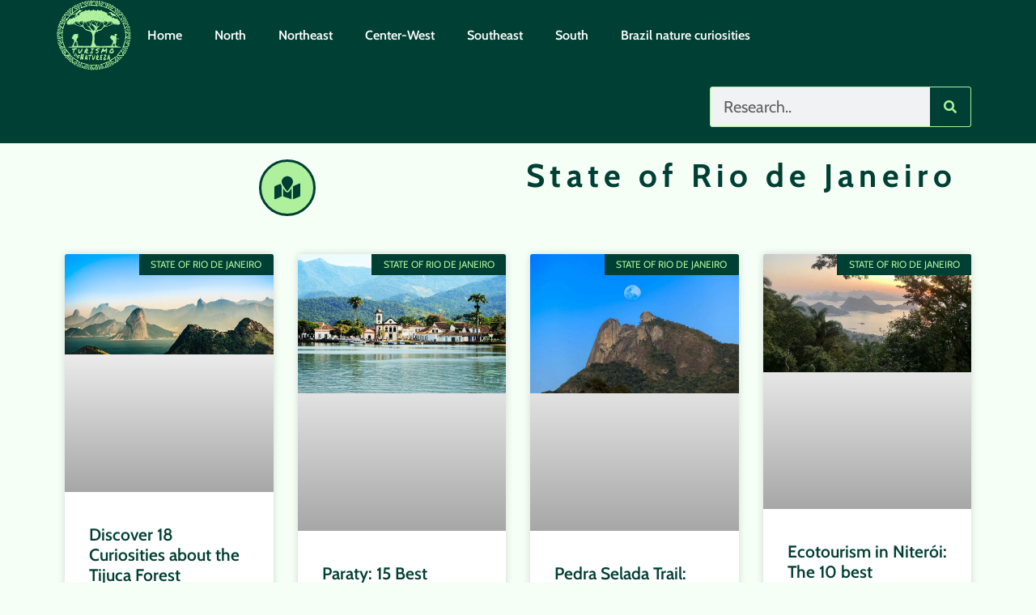

--- FILE ---
content_type: text/html; charset=UTF-8
request_url: https://turismodenatureza.com.br/categorias/southeast/state-of-rio-de-janeiro/
body_size: 25536
content:
<!doctype html><html lang="pt-BR"><head><script data-no-optimize="1">var litespeed_docref=sessionStorage.getItem("litespeed_docref");litespeed_docref&&(Object.defineProperty(document,"referrer",{get:function(){return litespeed_docref}}),sessionStorage.removeItem("litespeed_docref"));</script> <meta charset="UTF-8"><meta name="viewport" content="width=device-width, initial-scale=1"><link rel="profile" href="https://gmpg.org/xfn/11"><meta name='robots' content='index, follow, max-image-preview:large, max-snippet:-1, max-video-preview:-1' /><title>Arquivos State of Rio de Janeiro &#187; Turismo de Natureza</title><meta name="description" content="Lugares Para Viajar E Curtir A Natureza na região" /><link rel="canonical" href="https://turismodenatureza.com.br/categorias/southeast/state-of-rio-de-janeiro/" /><meta property="og:locale" content="pt_BR" /><meta property="og:type" content="article" /><meta property="og:title" content="Arquivos State of Rio de Janeiro &#187; Turismo de Natureza" /><meta property="og:description" content="Lugares Para Viajar E Curtir A Natureza na região" /><meta property="og:url" content="https://turismodenatureza.com.br/categorias/southeast/state-of-rio-de-janeiro/" /><meta property="og:site_name" content="Turismo de Natureza" /><meta name="twitter:card" content="summary_large_image" /> <script type="application/ld+json" class="yoast-schema-graph">{"@context":"https://schema.org","@graph":[{"@type":"CollectionPage","@id":"https://turismodenatureza.com.br/categorias/southeast/state-of-rio-de-janeiro/","url":"https://turismodenatureza.com.br/categorias/southeast/state-of-rio-de-janeiro/","name":"Arquivos State of Rio de Janeiro &#187; Turismo de Natureza","isPartOf":{"@id":"https://turismodenatureza.com.br/#website"},"primaryImageOfPage":{"@id":"https://turismodenatureza.com.br/categorias/southeast/state-of-rio-de-janeiro/#primaryimage"},"image":{"@id":"https://turismodenatureza.com.br/categorias/southeast/state-of-rio-de-janeiro/#primaryimage"},"thumbnailUrl":"https://turismodenatureza.com.br/wp-content/uploads/2023/09/curiosidades-sobre-a-floresta-da-tijuca.jpg","description":"Lugares Para Viajar E Curtir A Natureza na região","breadcrumb":{"@id":"https://turismodenatureza.com.br/categorias/southeast/state-of-rio-de-janeiro/#breadcrumb"},"inLanguage":"pt-BR"},{"@type":"ImageObject","inLanguage":"pt-BR","@id":"https://turismodenatureza.com.br/categorias/southeast/state-of-rio-de-janeiro/#primaryimage","url":"https://turismodenatureza.com.br/wp-content/uploads/2023/09/curiosidades-sobre-a-floresta-da-tijuca.jpg","contentUrl":"https://turismodenatureza.com.br/wp-content/uploads/2023/09/curiosidades-sobre-a-floresta-da-tijuca.jpg","width":1280,"height":614,"caption":"Curiosidades sobre a Floresta da Tijuca."},{"@type":"BreadcrumbList","@id":"https://turismodenatureza.com.br/categorias/southeast/state-of-rio-de-janeiro/#breadcrumb","itemListElement":[{"@type":"ListItem","position":1,"name":"Início","item":"https://turismodenatureza.com.br/"},{"@type":"ListItem","position":2,"name":"Southeast","item":"https://turismodenatureza.com.br/categorias/southeast/"},{"@type":"ListItem","position":3,"name":"State of Rio de Janeiro"}]},{"@type":"WebSite","@id":"https://turismodenatureza.com.br/#website","url":"https://turismodenatureza.com.br/","name":"Turismo de Natureza","description":"Lugares Para Viajar E Curtir A Natureza","publisher":{"@id":"https://turismodenatureza.com.br/#organization"},"potentialAction":[{"@type":"SearchAction","target":{"@type":"EntryPoint","urlTemplate":"https://turismodenatureza.com.br/?s={search_term_string}"},"query-input":{"@type":"PropertyValueSpecification","valueRequired":true,"valueName":"search_term_string"}}],"inLanguage":"pt-BR"},{"@type":"Organization","@id":"https://turismodenatureza.com.br/#organization","name":"Turismo de Natureza","url":"https://turismodenatureza.com.br/","logo":{"@type":"ImageObject","inLanguage":"pt-BR","@id":"https://turismodenatureza.com.br/#/schema/logo/image/","url":"https://turismodenatureza.com.br/wp-content/uploads/2020/07/turismo-de-natureza.png","contentUrl":"https://turismodenatureza.com.br/wp-content/uploads/2020/07/turismo-de-natureza.png","width":720,"height":681,"caption":"Turismo de Natureza"},"image":{"@id":"https://turismodenatureza.com.br/#/schema/logo/image/"},"sameAs":["https://www.facebook.com/turismodenatureza2/","https://www.instagram.com/turismodenatureza/","https://br.pinterest.com/turismodenaturezaoficial/"]}]}</script> <link rel="alternate" type="application/rss+xml" title="Feed para Turismo de Natureza &raquo;" href="https://turismodenatureza.com.br/feed/" /><link rel="alternate" type="application/rss+xml" title="Feed de comentários para Turismo de Natureza &raquo;" href="https://turismodenatureza.com.br/comments/feed/" /><link rel="alternate" type="application/rss+xml" title="Feed de categoria para Turismo de Natureza &raquo; State of Rio de Janeiro" href="https://turismodenatureza.com.br/categorias/southeast/state-of-rio-de-janeiro/feed/" /><link data-optimized="2" rel="stylesheet" href="https://turismodenatureza.com.br/wp-content/litespeed/css/71a52308d1107af173812ed237f8015b.css?ver=9f788" /> <script type="litespeed/javascript" data-src="https://turismodenatureza.com.br/wp-includes/js/jquery/jquery.min.js?ver=3.7.1" id="jquery-core-js"></script> <link rel="https://api.w.org/" href="https://turismodenatureza.com.br/wp-json/" /><link rel="alternate" title="JSON" type="application/json" href="https://turismodenatureza.com.br/wp-json/wp/v2/categories/599" /><link rel="EditURI" type="application/rsd+xml" title="RSD" href="https://turismodenatureza.com.br/xmlrpc.php?rsd" /><meta name="generator" content="WordPress 6.9" />
 <script type="litespeed/javascript">(function(w,d,s,l,i){w[l]=w[l]||[];w[l].push({'gtm.start':new Date().getTime(),event:'gtm.js'});var f=d.getElementsByTagName(s)[0],j=d.createElement(s),dl=l!='dataLayer'?'&l='+l:'';j.async=!0;j.src='https://www.googletagmanager.com/gtm.js?id='+i+dl;f.parentNode.insertBefore(j,f)})(window,document,'script','dataLayer','GTM-MFC375P')</script> <meta name="generator" content="Elementor 3.32.5; features: e_font_icon_svg, additional_custom_breakpoints; settings: css_print_method-external, google_font-enabled, font_display-auto"> <script  type="litespeed/javascript" data-src="https://pagead2.googlesyndication.com/pagead/js/adsbygoogle.js?client=ca-pub-6638997182842573" crossorigin="anonymous"></script><link rel="icon" href="https://turismodenatureza.com.br/wp-content/uploads/2020/07/cropped-Turismo-de-Natureza-1-1-32x32.png" sizes="32x32" /><link rel="icon" href="https://turismodenatureza.com.br/wp-content/uploads/2020/07/cropped-Turismo-de-Natureza-1-1-192x192.png" sizes="192x192" /><link rel="apple-touch-icon" href="https://turismodenatureza.com.br/wp-content/uploads/2020/07/cropped-Turismo-de-Natureza-1-1-180x180.png" /><meta name="msapplication-TileImage" content="https://turismodenatureza.com.br/wp-content/uploads/2020/07/cropped-Turismo-de-Natureza-1-1-270x270.png" /></head><body class="archive category category-state-of-rio-de-janeiro category-599 wp-custom-logo wp-embed-responsive wp-theme-hello-elementor wp-child-theme-hello-theme-child-master hello-elementor-default elementor-page-10732 elementor-default elementor-template-full-width elementor-kit-4847 aa-prefix-turis-"><a class="skip-link screen-reader-text" href="#content">Ir para o conteúdo</a><header data-elementor-type="header" data-elementor-id="10378" class="elementor elementor-10378 elementor-location-header" data-elementor-post-type="elementor_library"><div class="elementor-element elementor-element-63da4ba1 e-flex e-con-boxed e-con e-parent" data-id="63da4ba1" data-element_type="container" id="header" data-settings="{&quot;sticky&quot;:&quot;top&quot;,&quot;sticky_effects_offset&quot;:100,&quot;background_background&quot;:&quot;classic&quot;,&quot;sticky_on&quot;:[&quot;desktop&quot;,&quot;tablet&quot;,&quot;mobile&quot;],&quot;sticky_offset&quot;:0,&quot;sticky_anchor_link_offset&quot;:0}"><div class="e-con-inner"><div class="elementor-element elementor-element-578379c logo elementor-widget__width-initial elementor-widget-mobile__width-initial elementor-widget elementor-widget-image" data-id="578379c" data-element_type="widget" data-widget_type="image.default"><div class="elementor-widget-container">
<a href="https://turismodenatureza.com.br/nature-tourism-brazil/">
<picture><source srcset="https://turismodenatureza.com.br/wp-content/webp-express/webp-images/uploads/2020/07/turismo-de-natureza.png.webp 720w, https://turismodenatureza.com.br/wp-content/webp-express/webp-images/uploads/2020/07/turismo-de-natureza-300x284.png.webp 300w" sizes="(max-width: 720px) 100vw, 720px" type="image/webp"><img data-lazyloaded="1" src="[data-uri]" fetchpriority="high" width="720" height="681" data-src="https://turismodenatureza.com.br/wp-content/uploads/2020/07/turismo-de-natureza.png" class="attachment-full size-full wp-image-5053 webpexpress-processed" alt="turismo de natureza" data-srcset="https://turismodenatureza.com.br/wp-content/uploads/2020/07/turismo-de-natureza.png 720w, https://turismodenatureza.com.br/wp-content/uploads/2020/07/turismo-de-natureza-300x284.png 300w" data-sizes="(max-width: 720px) 100vw, 720px"></picture>								</a></div></div><div class="elementor-element elementor-element-7001cb00 elementor-nav-menu--stretch elementor-widget-mobile__width-initial roblox elementor-widget__width-initial elementor-nav-menu--dropdown-tablet elementor-nav-menu__text-align-aside elementor-nav-menu--toggle elementor-nav-menu--burger elementor-widget elementor-widget-nav-menu" data-id="7001cb00" data-element_type="widget" data-settings="{&quot;full_width&quot;:&quot;stretch&quot;,&quot;layout&quot;:&quot;horizontal&quot;,&quot;submenu_icon&quot;:{&quot;value&quot;:&quot;&lt;svg aria-hidden=\&quot;true\&quot; class=\&quot;e-font-icon-svg e-fas-caret-down\&quot; viewBox=\&quot;0 0 320 512\&quot; xmlns=\&quot;http:\/\/www.w3.org\/2000\/svg\&quot;&gt;&lt;path d=\&quot;M31.3 192h257.3c17.8 0 26.7 21.5 14.1 34.1L174.1 354.8c-7.8 7.8-20.5 7.8-28.3 0L17.2 226.1C4.6 213.5 13.5 192 31.3 192z\&quot;&gt;&lt;\/path&gt;&lt;\/svg&gt;&quot;,&quot;library&quot;:&quot;fa-solid&quot;},&quot;toggle&quot;:&quot;burger&quot;}" data-widget_type="nav-menu.default"><div class="elementor-widget-container"><nav aria-label="Menu" class="elementor-nav-menu--main elementor-nav-menu__container elementor-nav-menu--layout-horizontal e--pointer-text e--animation-grow"><ul id="menu-1-7001cb00" class="elementor-nav-menu"><li class="menu-item menu-item-type-post_type menu-item-object-page menu-item-10609"><a href="https://turismodenatureza.com.br/nature-tourism-brazil/" class="elementor-item">Home</a></li><li class="menu-item menu-item-type-taxonomy menu-item-object-category menu-item-has-children menu-item-10270"><a href="https://turismodenatureza.com.br/categorias/north/" class="elementor-item">North</a><ul class="sub-menu elementor-nav-menu--dropdown"><li class="menu-item menu-item-type-taxonomy menu-item-object-category menu-item-10624"><a href="https://turismodenatureza.com.br/categorias/north/state-of-acre/" class="elementor-sub-item">State of Acre</a></li><li class="menu-item menu-item-type-taxonomy menu-item-object-category menu-item-10625"><a href="https://turismodenatureza.com.br/categorias/north/state-of-amapa/" class="elementor-sub-item">State of Amapá</a></li><li class="menu-item menu-item-type-taxonomy menu-item-object-category menu-item-10272"><a href="https://turismodenatureza.com.br/categorias/north/state-of-amazonas/" class="elementor-sub-item">State of Amazonas</a></li><li class="menu-item menu-item-type-taxonomy menu-item-object-category menu-item-10273"><a href="https://turismodenatureza.com.br/categorias/north/state-of-para/" class="elementor-sub-item">State of Pará</a></li><li class="menu-item menu-item-type-taxonomy menu-item-object-category menu-item-10626"><a href="https://turismodenatureza.com.br/categorias/north/state-of-rondonia/" class="elementor-sub-item">State of Rondônia</a></li><li class="menu-item menu-item-type-taxonomy menu-item-object-category menu-item-10274"><a href="https://turismodenatureza.com.br/categorias/north/state-of-roraima/" class="elementor-sub-item">State of Roraima</a></li><li class="menu-item menu-item-type-taxonomy menu-item-object-category menu-item-10275"><a href="https://turismodenatureza.com.br/categorias/north/state-of-tocantins/" class="elementor-sub-item">State of Tocantins</a></li></ul></li><li class="menu-item menu-item-type-taxonomy menu-item-object-category menu-item-has-children menu-item-10276"><a href="https://turismodenatureza.com.br/categorias/northeast/" class="elementor-item">Northeast</a><ul class="sub-menu elementor-nav-menu--dropdown"><li class="menu-item menu-item-type-taxonomy menu-item-object-category menu-item-10277"><a href="https://turismodenatureza.com.br/categorias/northeast/state-of-alagoas/" class="elementor-sub-item">State of Alagoas</a></li><li class="menu-item menu-item-type-taxonomy menu-item-object-category menu-item-10278"><a href="https://turismodenatureza.com.br/categorias/northeast/state-of-bahia/" class="elementor-sub-item">State of Bahia</a></li><li class="menu-item menu-item-type-taxonomy menu-item-object-category menu-item-10279"><a href="https://turismodenatureza.com.br/categorias/northeast/state-of-ceara/" class="elementor-sub-item">State of Ceará</a></li><li class="menu-item menu-item-type-taxonomy menu-item-object-category menu-item-10280"><a href="https://turismodenatureza.com.br/categorias/northeast/state-of-maranhao/" class="elementor-sub-item">State of Maranhão</a></li><li class="menu-item menu-item-type-taxonomy menu-item-object-category menu-item-10281"><a href="https://turismodenatureza.com.br/categorias/northeast/state-of-paraiba/" class="elementor-sub-item">State of Paraíba</a></li><li class="menu-item menu-item-type-taxonomy menu-item-object-category menu-item-10282"><a href="https://turismodenatureza.com.br/categorias/northeast/state-of-pernambuco/" class="elementor-sub-item">State of Pernambuco</a></li><li class="menu-item menu-item-type-taxonomy menu-item-object-category menu-item-10283"><a href="https://turismodenatureza.com.br/categorias/northeast/state-of-piaui/" class="elementor-sub-item">State of Piauí</a></li><li class="menu-item menu-item-type-taxonomy menu-item-object-category menu-item-10284"><a href="https://turismodenatureza.com.br/categorias/northeast/state-of-rio-grande-do-norte/" class="elementor-sub-item">State of Rio Grande do Norte</a></li><li class="menu-item menu-item-type-taxonomy menu-item-object-category menu-item-10627"><a href="https://turismodenatureza.com.br/categorias/northeast/state-of-sergipe/" class="elementor-sub-item">State of Sergipe</a></li></ul></li><li class="menu-item menu-item-type-taxonomy menu-item-object-category menu-item-has-children menu-item-10285"><a href="https://turismodenatureza.com.br/categorias/center-west/" class="elementor-item">Center-West</a><ul class="sub-menu elementor-nav-menu--dropdown"><li class="menu-item menu-item-type-taxonomy menu-item-object-category menu-item-10286"><a href="https://turismodenatureza.com.br/categorias/center-west/state-of-goias/" class="elementor-sub-item">State of Goiás</a></li><li class="menu-item menu-item-type-taxonomy menu-item-object-category menu-item-10287"><a href="https://turismodenatureza.com.br/categorias/center-west/state-of-mato-grosso/" class="elementor-sub-item">State of Mato Grosso</a></li><li class="menu-item menu-item-type-taxonomy menu-item-object-category menu-item-10288"><a href="https://turismodenatureza.com.br/categorias/center-west/state-of-mato-grosso-do-sul/" class="elementor-sub-item">State of Mato Grosso do Sul</a></li></ul></li><li class="menu-item menu-item-type-taxonomy menu-item-object-category current-category-ancestor current-menu-ancestor current-menu-parent current-category-parent menu-item-has-children menu-item-10289"><a href="https://turismodenatureza.com.br/categorias/southeast/" class="elementor-item">Southeast</a><ul class="sub-menu elementor-nav-menu--dropdown"><li class="menu-item menu-item-type-taxonomy menu-item-object-category menu-item-10290"><a href="https://turismodenatureza.com.br/categorias/southeast/state-of-espirito-santo/" class="elementor-sub-item">State of Espírito Santo</a></li><li class="menu-item menu-item-type-taxonomy menu-item-object-category menu-item-10291"><a href="https://turismodenatureza.com.br/categorias/southeast/state-of-minas-gerais/" class="elementor-sub-item">State of Minas Gerais</a></li><li class="menu-item menu-item-type-taxonomy menu-item-object-category current-menu-item menu-item-10292"><a href="https://turismodenatureza.com.br/categorias/southeast/state-of-rio-de-janeiro/" aria-current="page" class="elementor-sub-item elementor-item-active">State of Rio de Janeiro</a></li><li class="menu-item menu-item-type-taxonomy menu-item-object-category menu-item-10293"><a href="https://turismodenatureza.com.br/categorias/southeast/state-of-sao-paulo/" class="elementor-sub-item">State of São Paulo</a></li></ul></li><li class="menu-item menu-item-type-taxonomy menu-item-object-category menu-item-has-children menu-item-10294"><a href="https://turismodenatureza.com.br/categorias/south/" class="elementor-item">South</a><ul class="sub-menu elementor-nav-menu--dropdown"><li class="menu-item menu-item-type-taxonomy menu-item-object-category menu-item-10295"><a href="https://turismodenatureza.com.br/categorias/south/state-of-parana/" class="elementor-sub-item">State of Paraná</a></li><li class="menu-item menu-item-type-taxonomy menu-item-object-category menu-item-10297"><a href="https://turismodenatureza.com.br/categorias/south/state-of-santa-catarina/" class="elementor-sub-item">State of Santa Catarina</a></li><li class="menu-item menu-item-type-taxonomy menu-item-object-category menu-item-10296"><a href="https://turismodenatureza.com.br/categorias/south/state-of-rio-grande-do-sul/" class="elementor-sub-item">State of Rio Grande do Sul</a></li></ul></li><li class="menu-item menu-item-type-taxonomy menu-item-object-category menu-item-10587"><a href="https://turismodenatureza.com.br/categorias/brazil-nature-curiosities/" class="elementor-item">Brazil nature curiosities</a></li></ul></nav><div class="elementor-menu-toggle" role="button" tabindex="0" aria-label="Alternar menu" aria-expanded="false">
<svg aria-hidden="true" role="presentation" class="elementor-menu-toggle__icon--open e-font-icon-svg e-eicon-menu-bar" viewBox="0 0 1000 1000" xmlns="http://www.w3.org/2000/svg"><path d="M104 333H896C929 333 958 304 958 271S929 208 896 208H104C71 208 42 237 42 271S71 333 104 333ZM104 583H896C929 583 958 554 958 521S929 458 896 458H104C71 458 42 487 42 521S71 583 104 583ZM104 833H896C929 833 958 804 958 771S929 708 896 708H104C71 708 42 737 42 771S71 833 104 833Z"></path></svg><svg aria-hidden="true" role="presentation" class="elementor-menu-toggle__icon--close e-font-icon-svg e-eicon-close" viewBox="0 0 1000 1000" xmlns="http://www.w3.org/2000/svg"><path d="M742 167L500 408 258 167C246 154 233 150 217 150 196 150 179 158 167 167 154 179 150 196 150 212 150 229 154 242 171 254L408 500 167 742C138 771 138 800 167 829 196 858 225 858 254 829L496 587 738 829C750 842 767 846 783 846 800 846 817 842 829 829 842 817 846 804 846 783 846 767 842 750 829 737L588 500 833 258C863 229 863 200 833 171 804 137 775 137 742 167Z"></path></svg></div><nav class="elementor-nav-menu--dropdown elementor-nav-menu__container" aria-hidden="true"><ul id="menu-2-7001cb00" class="elementor-nav-menu"><li class="menu-item menu-item-type-post_type menu-item-object-page menu-item-10609"><a href="https://turismodenatureza.com.br/nature-tourism-brazil/" class="elementor-item" tabindex="-1">Home</a></li><li class="menu-item menu-item-type-taxonomy menu-item-object-category menu-item-has-children menu-item-10270"><a href="https://turismodenatureza.com.br/categorias/north/" class="elementor-item" tabindex="-1">North</a><ul class="sub-menu elementor-nav-menu--dropdown"><li class="menu-item menu-item-type-taxonomy menu-item-object-category menu-item-10624"><a href="https://turismodenatureza.com.br/categorias/north/state-of-acre/" class="elementor-sub-item" tabindex="-1">State of Acre</a></li><li class="menu-item menu-item-type-taxonomy menu-item-object-category menu-item-10625"><a href="https://turismodenatureza.com.br/categorias/north/state-of-amapa/" class="elementor-sub-item" tabindex="-1">State of Amapá</a></li><li class="menu-item menu-item-type-taxonomy menu-item-object-category menu-item-10272"><a href="https://turismodenatureza.com.br/categorias/north/state-of-amazonas/" class="elementor-sub-item" tabindex="-1">State of Amazonas</a></li><li class="menu-item menu-item-type-taxonomy menu-item-object-category menu-item-10273"><a href="https://turismodenatureza.com.br/categorias/north/state-of-para/" class="elementor-sub-item" tabindex="-1">State of Pará</a></li><li class="menu-item menu-item-type-taxonomy menu-item-object-category menu-item-10626"><a href="https://turismodenatureza.com.br/categorias/north/state-of-rondonia/" class="elementor-sub-item" tabindex="-1">State of Rondônia</a></li><li class="menu-item menu-item-type-taxonomy menu-item-object-category menu-item-10274"><a href="https://turismodenatureza.com.br/categorias/north/state-of-roraima/" class="elementor-sub-item" tabindex="-1">State of Roraima</a></li><li class="menu-item menu-item-type-taxonomy menu-item-object-category menu-item-10275"><a href="https://turismodenatureza.com.br/categorias/north/state-of-tocantins/" class="elementor-sub-item" tabindex="-1">State of Tocantins</a></li></ul></li><li class="menu-item menu-item-type-taxonomy menu-item-object-category menu-item-has-children menu-item-10276"><a href="https://turismodenatureza.com.br/categorias/northeast/" class="elementor-item" tabindex="-1">Northeast</a><ul class="sub-menu elementor-nav-menu--dropdown"><li class="menu-item menu-item-type-taxonomy menu-item-object-category menu-item-10277"><a href="https://turismodenatureza.com.br/categorias/northeast/state-of-alagoas/" class="elementor-sub-item" tabindex="-1">State of Alagoas</a></li><li class="menu-item menu-item-type-taxonomy menu-item-object-category menu-item-10278"><a href="https://turismodenatureza.com.br/categorias/northeast/state-of-bahia/" class="elementor-sub-item" tabindex="-1">State of Bahia</a></li><li class="menu-item menu-item-type-taxonomy menu-item-object-category menu-item-10279"><a href="https://turismodenatureza.com.br/categorias/northeast/state-of-ceara/" class="elementor-sub-item" tabindex="-1">State of Ceará</a></li><li class="menu-item menu-item-type-taxonomy menu-item-object-category menu-item-10280"><a href="https://turismodenatureza.com.br/categorias/northeast/state-of-maranhao/" class="elementor-sub-item" tabindex="-1">State of Maranhão</a></li><li class="menu-item menu-item-type-taxonomy menu-item-object-category menu-item-10281"><a href="https://turismodenatureza.com.br/categorias/northeast/state-of-paraiba/" class="elementor-sub-item" tabindex="-1">State of Paraíba</a></li><li class="menu-item menu-item-type-taxonomy menu-item-object-category menu-item-10282"><a href="https://turismodenatureza.com.br/categorias/northeast/state-of-pernambuco/" class="elementor-sub-item" tabindex="-1">State of Pernambuco</a></li><li class="menu-item menu-item-type-taxonomy menu-item-object-category menu-item-10283"><a href="https://turismodenatureza.com.br/categorias/northeast/state-of-piaui/" class="elementor-sub-item" tabindex="-1">State of Piauí</a></li><li class="menu-item menu-item-type-taxonomy menu-item-object-category menu-item-10284"><a href="https://turismodenatureza.com.br/categorias/northeast/state-of-rio-grande-do-norte/" class="elementor-sub-item" tabindex="-1">State of Rio Grande do Norte</a></li><li class="menu-item menu-item-type-taxonomy menu-item-object-category menu-item-10627"><a href="https://turismodenatureza.com.br/categorias/northeast/state-of-sergipe/" class="elementor-sub-item" tabindex="-1">State of Sergipe</a></li></ul></li><li class="menu-item menu-item-type-taxonomy menu-item-object-category menu-item-has-children menu-item-10285"><a href="https://turismodenatureza.com.br/categorias/center-west/" class="elementor-item" tabindex="-1">Center-West</a><ul class="sub-menu elementor-nav-menu--dropdown"><li class="menu-item menu-item-type-taxonomy menu-item-object-category menu-item-10286"><a href="https://turismodenatureza.com.br/categorias/center-west/state-of-goias/" class="elementor-sub-item" tabindex="-1">State of Goiás</a></li><li class="menu-item menu-item-type-taxonomy menu-item-object-category menu-item-10287"><a href="https://turismodenatureza.com.br/categorias/center-west/state-of-mato-grosso/" class="elementor-sub-item" tabindex="-1">State of Mato Grosso</a></li><li class="menu-item menu-item-type-taxonomy menu-item-object-category menu-item-10288"><a href="https://turismodenatureza.com.br/categorias/center-west/state-of-mato-grosso-do-sul/" class="elementor-sub-item" tabindex="-1">State of Mato Grosso do Sul</a></li></ul></li><li class="menu-item menu-item-type-taxonomy menu-item-object-category current-category-ancestor current-menu-ancestor current-menu-parent current-category-parent menu-item-has-children menu-item-10289"><a href="https://turismodenatureza.com.br/categorias/southeast/" class="elementor-item" tabindex="-1">Southeast</a><ul class="sub-menu elementor-nav-menu--dropdown"><li class="menu-item menu-item-type-taxonomy menu-item-object-category menu-item-10290"><a href="https://turismodenatureza.com.br/categorias/southeast/state-of-espirito-santo/" class="elementor-sub-item" tabindex="-1">State of Espírito Santo</a></li><li class="menu-item menu-item-type-taxonomy menu-item-object-category menu-item-10291"><a href="https://turismodenatureza.com.br/categorias/southeast/state-of-minas-gerais/" class="elementor-sub-item" tabindex="-1">State of Minas Gerais</a></li><li class="menu-item menu-item-type-taxonomy menu-item-object-category current-menu-item menu-item-10292"><a href="https://turismodenatureza.com.br/categorias/southeast/state-of-rio-de-janeiro/" aria-current="page" class="elementor-sub-item elementor-item-active" tabindex="-1">State of Rio de Janeiro</a></li><li class="menu-item menu-item-type-taxonomy menu-item-object-category menu-item-10293"><a href="https://turismodenatureza.com.br/categorias/southeast/state-of-sao-paulo/" class="elementor-sub-item" tabindex="-1">State of São Paulo</a></li></ul></li><li class="menu-item menu-item-type-taxonomy menu-item-object-category menu-item-has-children menu-item-10294"><a href="https://turismodenatureza.com.br/categorias/south/" class="elementor-item" tabindex="-1">South</a><ul class="sub-menu elementor-nav-menu--dropdown"><li class="menu-item menu-item-type-taxonomy menu-item-object-category menu-item-10295"><a href="https://turismodenatureza.com.br/categorias/south/state-of-parana/" class="elementor-sub-item" tabindex="-1">State of Paraná</a></li><li class="menu-item menu-item-type-taxonomy menu-item-object-category menu-item-10297"><a href="https://turismodenatureza.com.br/categorias/south/state-of-santa-catarina/" class="elementor-sub-item" tabindex="-1">State of Santa Catarina</a></li><li class="menu-item menu-item-type-taxonomy menu-item-object-category menu-item-10296"><a href="https://turismodenatureza.com.br/categorias/south/state-of-rio-grande-do-sul/" class="elementor-sub-item" tabindex="-1">State of Rio Grande do Sul</a></li></ul></li><li class="menu-item menu-item-type-taxonomy menu-item-object-category menu-item-10587"><a href="https://turismodenatureza.com.br/categorias/brazil-nature-curiosities/" class="elementor-item" tabindex="-1">Brazil nature curiosities</a></li></ul></nav></div></div></div></div><div class="elementor-element elementor-element-9ccbf1c e-flex e-con-boxed e-con e-parent" data-id="9ccbf1c" data-element_type="container" data-settings="{&quot;background_background&quot;:&quot;classic&quot;}"><div class="e-con-inner"><div class="elementor-element elementor-element-252b006 e-flex e-con-boxed e-con e-child" data-id="252b006" data-element_type="container" data-settings="{&quot;background_background&quot;:&quot;classic&quot;}"><div class="e-con-inner"><div class="elementor-element elementor-element-0714db5 elementor-widget-mobile__width-inherit elementor-search-form--skin-classic elementor-search-form--button-type-icon elementor-search-form--icon-search elementor-widget elementor-widget-search-form" data-id="0714db5" data-element_type="widget" data-settings="{&quot;skin&quot;:&quot;classic&quot;}" data-widget_type="search-form.default"><div class="elementor-widget-container">
<search role="search"><form class="elementor-search-form" action="https://turismodenatureza.com.br" method="get"><div class="elementor-search-form__container">
<label class="elementor-screen-only" for="elementor-search-form-0714db5">Pesquisar</label>
<input id="elementor-search-form-0714db5" placeholder="Research.." class="elementor-search-form__input" type="search" name="s" value="">
<button class="elementor-search-form__submit" type="submit" aria-label="Pesquisar"><div class="e-font-icon-svg-container"><svg class="fa fa-search e-font-icon-svg e-fas-search" viewBox="0 0 512 512" xmlns="http://www.w3.org/2000/svg"><path d="M505 442.7L405.3 343c-4.5-4.5-10.6-7-17-7H372c27.6-35.3 44-79.7 44-128C416 93.1 322.9 0 208 0S0 93.1 0 208s93.1 208 208 208c48.3 0 92.7-16.4 128-44v16.3c0 6.4 2.5 12.5 7 17l99.7 99.7c9.4 9.4 24.6 9.4 33.9 0l28.3-28.3c9.4-9.4 9.4-24.6.1-34zM208 336c-70.7 0-128-57.2-128-128 0-70.7 57.2-128 128-128 70.7 0 128 57.2 128 128 0 70.7-57.2 128-128 128z"></path></svg></div>													</button></div></form>
</search></div></div></div></div></div></div></header><div data-elementor-type="archive" data-elementor-id="10732" class="elementor elementor-10732 elementor-location-archive" data-elementor-post-type="elementor_library"><div class="elementor-element elementor-element-3525f75 e-con-full e-flex e-con e-parent" data-id="3525f75" data-element_type="container" data-settings="{&quot;background_background&quot;:&quot;classic&quot;}"><div class="elementor-element elementor-element-d13a2cb elementor-widget elementor-widget-html" data-id="d13a2cb" data-element_type="widget" data-widget_type="html.default"><div class="elementor-widget-container"> <script type="litespeed/javascript" data-src="https://pagead2.googlesyndication.com/pagead/js/adsbygoogle.js?client=ca-pub-6638997182842573"
     crossorigin="anonymous"></script> 
<ins class="adsbygoogle"
style="display:block"
data-ad-client="ca-pub-6638997182842573"
data-ad-slot="5334639697"
data-ad-format="auto"
data-full-width-responsive="true"></ins> <script type="litespeed/javascript">(adsbygoogle=window.adsbygoogle||[]).push({})</script> </div></div></div><div class="elementor-element elementor-element-4d8fe5df e-flex e-con-boxed e-con e-parent" data-id="4d8fe5df" data-element_type="container"><div class="e-con-inner"><div class="elementor-element elementor-element-4bf8dc98 e-con-full e-flex e-con e-child" data-id="4bf8dc98" data-element_type="container"><div class="elementor-element elementor-element-e5f9b72 elementor-view-framed elementor-shape-circle elementor-widget elementor-widget-icon" data-id="e5f9b72" data-element_type="widget" data-widget_type="icon.default"><div class="elementor-widget-container"><div class="elementor-icon-wrapper"><div class="elementor-icon elementor-animation-pulse-shrink">
<svg aria-hidden="true" class="e-font-icon-svg e-fas-map-marked" viewBox="0 0 576 512" xmlns="http://www.w3.org/2000/svg"><path d="M288 0c-69.59 0-126 56.41-126 126 0 56.26 82.35 158.8 113.9 196.02 6.39 7.54 17.82 7.54 24.2 0C331.65 284.8 414 182.26 414 126 414 56.41 357.59 0 288 0zM20.12 215.95A32.006 32.006 0 0 0 0 245.66v250.32c0 11.32 11.43 19.06 21.94 14.86L160 448V214.92c-8.84-15.98-16.07-31.54-21.25-46.42L20.12 215.95zM288 359.67c-14.07 0-27.38-6.18-36.51-16.96-19.66-23.2-40.57-49.62-59.49-76.72v182l192 64V266c-18.92 27.09-39.82 53.52-59.49 76.72-9.13 10.77-22.44 16.95-36.51 16.95zm266.06-198.51L416 224v288l139.88-55.95A31.996 31.996 0 0 0 576 426.34V176.02c0-11.32-11.43-19.06-21.94-14.86z"></path></svg></div></div></div></div></div><div class="elementor-element elementor-element-20b9c52b e-con-full e-flex e-con e-child" data-id="20b9c52b" data-element_type="container"><div class="elementor-element elementor-element-2a4f8499 elementor-widget elementor-widget-theme-archive-title elementor-page-title elementor-widget-heading" data-id="2a4f8499" data-element_type="widget" data-widget_type="theme-archive-title.default"><div class="elementor-widget-container"><h1 class="elementor-heading-title elementor-size-default">State of Rio de Janeiro</h1></div></div></div></div></div><section class="elementor-section elementor-top-section elementor-element elementor-element-cf15a9e elementor-section-boxed elementor-section-height-default elementor-section-height-default" data-id="cf15a9e" data-element_type="section"><div class="elementor-container elementor-column-gap-default"></div></section><div class="elementor-element elementor-element-4f5e1179 e-flex e-con-boxed e-con e-parent" data-id="4f5e1179" data-element_type="container"><div class="e-con-inner"><div class="elementor-element elementor-element-2812580e e-con-full e-flex e-con e-child" data-id="2812580e" data-element_type="container"><div class="elementor-element elementor-element-84ef02d elementor-grid-4 elementor-grid-tablet-2 elementor-grid-mobile-1 elementor-posts--thumbnail-top elementor-card-shadow-yes elementor-posts__hover-gradient elementor-widget elementor-widget-archive-posts" data-id="84ef02d" data-element_type="widget" data-settings="{&quot;archive_cards_columns&quot;:&quot;4&quot;,&quot;archive_cards_columns_tablet&quot;:&quot;2&quot;,&quot;archive_cards_columns_mobile&quot;:&quot;1&quot;,&quot;archive_cards_row_gap&quot;:{&quot;unit&quot;:&quot;px&quot;,&quot;size&quot;:35,&quot;sizes&quot;:[]},&quot;archive_cards_row_gap_tablet&quot;:{&quot;unit&quot;:&quot;px&quot;,&quot;size&quot;:&quot;&quot;,&quot;sizes&quot;:[]},&quot;archive_cards_row_gap_mobile&quot;:{&quot;unit&quot;:&quot;px&quot;,&quot;size&quot;:&quot;&quot;,&quot;sizes&quot;:[]},&quot;pagination_type&quot;:&quot;numbers&quot;}" data-widget_type="archive-posts.archive_cards"><div class="elementor-widget-container"><div class="elementor-posts-container elementor-posts elementor-posts--skin-cards elementor-grid" role="list"><article class="elementor-post elementor-grid-item post-13490 post type-post status-publish format-standard has-post-thumbnail hentry category-state-of-rio-de-janeiro" role="listitem"><div class="elementor-post__card">
<a class="elementor-post__thumbnail__link" href="https://turismodenatureza.com.br/curiosities-about-the-tijuca-forest/" tabindex="-1" ><div class="elementor-post__thumbnail"><picture><source srcset="https://turismodenatureza.com.br/wp-content/webp-express/webp-images/uploads/2023/09/curiosidades-sobre-a-floresta-da-tijuca-1024x491.jpg.webp 1024w, https://turismodenatureza.com.br/wp-content/webp-express/webp-images/uploads/2023/09/curiosidades-sobre-a-floresta-da-tijuca-300x144.jpg.webp 300w, https://turismodenatureza.com.br/wp-content/webp-express/webp-images/uploads/2023/09/curiosidades-sobre-a-floresta-da-tijuca-768x368.jpg.webp 768w, https://turismodenatureza.com.br/wp-content/webp-express/webp-images/uploads/2023/09/curiosidades-sobre-a-floresta-da-tijuca.jpg.webp 1280w" sizes="(max-width: 800px) 100vw, 800px" type="image/webp"><img data-lazyloaded="1" src="[data-uri]" width="800" height="384" data-src="https://turismodenatureza.com.br/wp-content/uploads/2023/09/curiosidades-sobre-a-floresta-da-tijuca-1024x491.jpg" class="attachment-large size-large wp-image-12709 webpexpress-processed" alt="Curiosidades sobre a Floresta da Tijuca." decoding="async" data-srcset="https://turismodenatureza.com.br/wp-content/uploads/2023/09/curiosidades-sobre-a-floresta-da-tijuca-1024x491.jpg 1024w, https://turismodenatureza.com.br/wp-content/uploads/2023/09/curiosidades-sobre-a-floresta-da-tijuca-300x144.jpg 300w, https://turismodenatureza.com.br/wp-content/uploads/2023/09/curiosidades-sobre-a-floresta-da-tijuca-768x368.jpg 768w, https://turismodenatureza.com.br/wp-content/uploads/2023/09/curiosidades-sobre-a-floresta-da-tijuca.jpg 1280w" data-sizes="(max-width: 800px) 100vw, 800px"></picture></div></a><div class="elementor-post__badge">State of Rio de Janeiro</div><div class="elementor-post__text"><h3 class="elementor-post__title">
<a href="https://turismodenatureza.com.br/curiosities-about-the-tijuca-forest/" >
Discover 18 Curiosities about the Tijuca Forest			</a></h3><div class="elementor-post__excerpt"><p>Discover the Natural Wonder: 18 Fascinating Curiosities about the Tijuca Forest If you are a nature lover and love traveling, the Tijuca Forest, in Rio</p></div>
<a class="elementor-post__read-more" href="https://turismodenatureza.com.br/curiosities-about-the-tijuca-forest/" aria-label="Leia mais sobre Discover 18 Curiosities about the Tijuca Forest" tabindex="-1" >
Read more »		</a></div><div class="elementor-post__meta-data">
<span class="elementor-post-date">
28/11/2023		</span></div></div></article><article class="elementor-post elementor-grid-item post-13485 post type-post status-publish format-standard has-post-thumbnail hentry category-state-of-rio-de-janeiro tag-ilha-do-pelado tag-paraty tag-trindade" role="listitem"><div class="elementor-post__card">
<a class="elementor-post__thumbnail__link" href="https://turismodenatureza.com.br/ecotourism-in-paraty/" tabindex="-1" ><div class="elementor-post__thumbnail"><picture><source srcset="https://turismodenatureza.com.br/wp-content/webp-express/webp-images/uploads/2020/02/paraty-15-destinos-de-ecoturismo-1024x682.jpg.webp 1024w, https://turismodenatureza.com.br/wp-content/webp-express/webp-images/uploads/2020/02/paraty-15-destinos-de-ecoturismo-300x200.jpg.webp 300w, https://turismodenatureza.com.br/wp-content/webp-express/webp-images/uploads/2020/02/paraty-15-destinos-de-ecoturismo-768x512.jpg.webp 768w, https://turismodenatureza.com.br/wp-content/webp-express/webp-images/uploads/2020/02/paraty-15-destinos-de-ecoturismo.jpg.webp 1280w" sizes="(max-width: 800px) 100vw, 800px" type="image/webp"><img data-lazyloaded="1" src="[data-uri]" width="800" height="533" data-src="https://turismodenatureza.com.br/wp-content/uploads/2020/02/paraty-15-destinos-de-ecoturismo-1024x682.jpg" class="attachment-large size-large wp-image-5418 webpexpress-processed" alt="Paraty 15 destinos de ecoturismo" decoding="async" data-srcset="https://turismodenatureza.com.br/wp-content/uploads/2020/02/paraty-15-destinos-de-ecoturismo-1024x682.jpg 1024w, https://turismodenatureza.com.br/wp-content/uploads/2020/02/paraty-15-destinos-de-ecoturismo-300x200.jpg 300w, https://turismodenatureza.com.br/wp-content/uploads/2020/02/paraty-15-destinos-de-ecoturismo-768x512.jpg 768w, https://turismodenatureza.com.br/wp-content/uploads/2020/02/paraty-15-destinos-de-ecoturismo.jpg 1280w" data-sizes="(max-width: 800px) 100vw, 800px"></picture></div></a><div class="elementor-post__badge">State of Rio de Janeiro</div><div class="elementor-post__text"><h3 class="elementor-post__title">
<a href="https://turismodenatureza.com.br/ecotourism-in-paraty/" >
Paraty: 15 Best Ecotourism Destinations			</a></h3><div class="elementor-post__excerpt"><p>Paraty is a destination full of history and a wide variety of natural beauty. Check out the unmissable ecotourism attractions and plan ahead! Paraty is</p></div>
<a class="elementor-post__read-more" href="https://turismodenatureza.com.br/ecotourism-in-paraty/" aria-label="Leia mais sobre Paraty: 15 Best Ecotourism Destinations" tabindex="-1" >
Read more »		</a></div><div class="elementor-post__meta-data">
<span class="elementor-post-date">
27/11/2023		</span></div></div></article><article class="elementor-post elementor-grid-item post-13481 post type-post status-publish format-standard has-post-thumbnail hentry category-state-of-rio-de-janeiro" role="listitem"><div class="elementor-post__card">
<a class="elementor-post__thumbnail__link" href="https://turismodenatureza.com.br/pedra-selada-trail/" tabindex="-1" ><div class="elementor-post__thumbnail"><picture><source srcset="https://turismodenatureza.com.br/wp-content/webp-express/webp-images/uploads/2023/04/triha-da-Pedra_Selada-1024x682.jpg.webp 1024w, https://turismodenatureza.com.br/wp-content/webp-express/webp-images/uploads/2023/04/triha-da-Pedra_Selada-300x200.jpg.webp 300w, https://turismodenatureza.com.br/wp-content/webp-express/webp-images/uploads/2023/04/triha-da-Pedra_Selada-768x512.jpg.webp 768w, https://turismodenatureza.com.br/wp-content/webp-express/webp-images/uploads/2023/04/triha-da-Pedra_Selada.jpg.webp 1280w" sizes="(max-width: 800px) 100vw, 800px" type="image/webp"><img data-lazyloaded="1" src="[data-uri]" loading="lazy" width="800" height="533" data-src="https://turismodenatureza.com.br/wp-content/uploads/2023/04/triha-da-Pedra_Selada-1024x682.jpg" class="attachment-large size-large wp-image-10797 webpexpress-processed" alt="Trilha da Pedra Selada" decoding="async" data-srcset="https://turismodenatureza.com.br/wp-content/uploads/2023/04/triha-da-Pedra_Selada-1024x682.jpg 1024w, https://turismodenatureza.com.br/wp-content/uploads/2023/04/triha-da-Pedra_Selada-300x200.jpg 300w, https://turismodenatureza.com.br/wp-content/uploads/2023/04/triha-da-Pedra_Selada-768x512.jpg 768w, https://turismodenatureza.com.br/wp-content/uploads/2023/04/triha-da-Pedra_Selada.jpg 1280w" data-sizes="(max-width: 800px) 100vw, 800px"></picture></div></a><div class="elementor-post__badge">State of Rio de Janeiro</div><div class="elementor-post__text"><h3 class="elementor-post__title">
<a href="https://turismodenatureza.com.br/pedra-selada-trail/" >
Pedra Selada Trail: Nature and Adventure			</a></h3><div class="elementor-post__excerpt"><p>The Pedra Selada Trail is located in the Pedra Selada State Park, and is one of the most popular trails in the Visconde de Mauá</p></div>
<a class="elementor-post__read-more" href="https://turismodenatureza.com.br/pedra-selada-trail/" aria-label="Leia mais sobre Pedra Selada Trail: Nature and Adventure" tabindex="-1" >
Read more »		</a></div><div class="elementor-post__meta-data">
<span class="elementor-post-date">
27/11/2023		</span></div></div></article><article class="elementor-post elementor-grid-item post-13475 post type-post status-publish format-standard has-post-thumbnail hentry category-state-of-rio-de-janeiro" role="listitem"><div class="elementor-post__card">
<a class="elementor-post__thumbnail__link" href="https://turismodenatureza.com.br/ecotourism-in-niteroi/" tabindex="-1" ><div class="elementor-post__thumbnail"><picture><source srcset="https://turismodenatureza.com.br/wp-content/webp-express/webp-images/uploads/2023/02/ecoturismo-em-niteroi-1024x576.jpg.webp 1024w, https://turismodenatureza.com.br/wp-content/webp-express/webp-images/uploads/2023/02/ecoturismo-em-niteroi-300x169.jpg.webp 300w, https://turismodenatureza.com.br/wp-content/webp-express/webp-images/uploads/2023/02/ecoturismo-em-niteroi-768x432.jpg.webp 768w, https://turismodenatureza.com.br/wp-content/webp-express/webp-images/uploads/2023/02/ecoturismo-em-niteroi-1536x864.jpg.webp 1536w, https://turismodenatureza.com.br/wp-content/webp-express/webp-images/uploads/2023/02/ecoturismo-em-niteroi.jpg.webp 1920w" sizes="(max-width: 800px) 100vw, 800px" type="image/webp"><img data-lazyloaded="1" src="[data-uri]" loading="lazy" width="800" height="450" data-src="https://turismodenatureza.com.br/wp-content/uploads/2023/02/ecoturismo-em-niteroi-1024x576.jpg" class="attachment-large size-large wp-image-9211 webpexpress-processed" alt="Ecoturismo em Niterói" decoding="async" data-srcset="https://turismodenatureza.com.br/wp-content/uploads/2023/02/ecoturismo-em-niteroi-1024x576.jpg 1024w, https://turismodenatureza.com.br/wp-content/uploads/2023/02/ecoturismo-em-niteroi-300x169.jpg 300w, https://turismodenatureza.com.br/wp-content/uploads/2023/02/ecoturismo-em-niteroi-768x432.jpg 768w, https://turismodenatureza.com.br/wp-content/uploads/2023/02/ecoturismo-em-niteroi-1536x864.jpg 1536w, https://turismodenatureza.com.br/wp-content/uploads/2023/02/ecoturismo-em-niteroi.jpg 1920w" data-sizes="(max-width: 800px) 100vw, 800px"></picture></div></a><div class="elementor-post__badge">State of Rio de Janeiro</div><div class="elementor-post__text"><h3 class="elementor-post__title">
<a href="https://turismodenatureza.com.br/ecotourism-in-niteroi/" >
Ecotourism in Niterói: The 10 best destinations			</a></h3><div class="elementor-post__excerpt"><p>Niterói is a coastal city located next to the capital of Cidade Maravilhosa, known for its beaches and rich history. However, in addition to these</p></div>
<a class="elementor-post__read-more" href="https://turismodenatureza.com.br/ecotourism-in-niteroi/" aria-label="Leia mais sobre Ecotourism in Niterói: The 10 best destinations" tabindex="-1" >
Read more »		</a></div><div class="elementor-post__meta-data">
<span class="elementor-post-date">
27/11/2023		</span></div></div></article><article class="elementor-post elementor-grid-item post-13473 post type-post status-publish format-standard has-post-thumbnail hentry category-state-of-rio-de-janeiro" role="listitem"><div class="elementor-post__card">
<a class="elementor-post__thumbnail__link" href="https://turismodenatureza.com.br/the-biggest-waterfall-in-brazil/" tabindex="-1" ><div class="elementor-post__thumbnail"><picture><source srcset="https://turismodenatureza.com.br/wp-content/webp-express/webp-images/uploads/2023/05/cachoeira-da-neblina-1024x916.jpg.webp 1024w, https://turismodenatureza.com.br/wp-content/webp-express/webp-images/uploads/2023/05/cachoeira-da-neblina-300x268.jpg.webp 300w, https://turismodenatureza.com.br/wp-content/webp-express/webp-images/uploads/2023/05/cachoeira-da-neblina-768x687.jpg.webp 768w, https://turismodenatureza.com.br/wp-content/webp-express/webp-images/uploads/2023/05/cachoeira-da-neblina.jpg.webp 1080w" sizes="(max-width: 800px) 100vw, 800px" type="image/webp"><img data-lazyloaded="1" src="[data-uri]" loading="lazy" width="800" height="716" data-src="https://turismodenatureza.com.br/wp-content/uploads/2023/05/cachoeira-da-neblina-1024x916.jpg" class="attachment-large size-large wp-image-11244 webpexpress-processed" alt="Cachoeira da Neblina, a maior cachoeira do Brasil." decoding="async" data-srcset="https://turismodenatureza.com.br/wp-content/uploads/2023/05/cachoeira-da-neblina-1024x916.jpg 1024w, https://turismodenatureza.com.br/wp-content/uploads/2023/05/cachoeira-da-neblina-300x268.jpg 300w, https://turismodenatureza.com.br/wp-content/uploads/2023/05/cachoeira-da-neblina-768x687.jpg 768w, https://turismodenatureza.com.br/wp-content/uploads/2023/05/cachoeira-da-neblina.jpg 1080w" data-sizes="(max-width: 800px) 100vw, 800px"></picture></div></a><div class="elementor-post__badge">State of Rio de Janeiro</div><div class="elementor-post__text"><h3 class="elementor-post__title">
<a href="https://turismodenatureza.com.br/the-biggest-waterfall-in-brazil/" >
Cachoeira da Neblina &#8211; The largest waterfall in Brazil			</a></h3><div class="elementor-post__excerpt"><p>The biggest waterfall in Brazil Cachoeira da Neblina, located in the Serra dos Órgãos National Park, in Guapimirim, Rio de Janeiro, is considered the largest</p></div>
<a class="elementor-post__read-more" href="https://turismodenatureza.com.br/the-biggest-waterfall-in-brazil/" aria-label="Leia mais sobre Cachoeira da Neblina &#8211; The largest waterfall in Brazil" tabindex="-1" >
Read more »		</a></div><div class="elementor-post__meta-data">
<span class="elementor-post-date">
27/11/2023		</span></div></div></article><article class="elementor-post elementor-grid-item post-13470 post type-post status-publish format-standard has-post-thumbnail hentry category-state-of-rio-de-janeiro" role="listitem"><div class="elementor-post__card">
<a class="elementor-post__thumbnail__link" href="https://turismodenatureza.com.br/serra-dos-orgaos-national-park/" tabindex="-1" ><div class="elementor-post__thumbnail"><img data-lazyloaded="1" src="[data-uri]" loading="lazy" width="800" height="450" data-src="https://turismodenatureza.com.br/wp-content/uploads/2023/05/Parque-Nacional-da-Serra-dos-Orgaos-1024x576.webp" class="attachment-large size-large wp-image-10975" alt="Parque Nacional da Serra dos Órgãos" decoding="async" data-srcset="https://turismodenatureza.com.br/wp-content/uploads/2023/05/Parque-Nacional-da-Serra-dos-Orgaos-1024x576.webp 1024w, https://turismodenatureza.com.br/wp-content/uploads/2023/05/Parque-Nacional-da-Serra-dos-Orgaos-300x169.webp 300w, https://turismodenatureza.com.br/wp-content/uploads/2023/05/Parque-Nacional-da-Serra-dos-Orgaos-768x432.webp 768w, https://turismodenatureza.com.br/wp-content/uploads/2023/05/Parque-Nacional-da-Serra-dos-Orgaos-1536x864.webp 1536w, https://turismodenatureza.com.br/wp-content/uploads/2023/05/Parque-Nacional-da-Serra-dos-Orgaos.webp 1920w" data-sizes="(max-width: 800px) 100vw, 800px" /></div></a><div class="elementor-post__badge">State of Rio de Janeiro</div><div class="elementor-post__text"><h3 class="elementor-post__title">
<a href="https://turismodenatureza.com.br/serra-dos-orgaos-national-park/" >
Serra dos Órgãos National Park: Explore its Exuberant Nature			</a></h3><div class="elementor-post__excerpt"><p>Welcome to Serra dos Órgãos National Park (PNSO), a place of incomparable beauty and rich natural history. Located in the mountainous region of Rio de</p></div>
<a class="elementor-post__read-more" href="https://turismodenatureza.com.br/serra-dos-orgaos-national-park/" aria-label="Leia mais sobre Serra dos Órgãos National Park: Explore its Exuberant Nature" tabindex="-1" >
Read more »		</a></div><div class="elementor-post__meta-data">
<span class="elementor-post-date">
27/11/2023		</span></div></div></article><article class="elementor-post elementor-grid-item post-13260 post type-post status-publish format-standard has-post-thumbnail hentry category-state-of-rio-de-janeiro" role="listitem"><div class="elementor-post__card">
<a class="elementor-post__thumbnail__link" href="https://turismodenatureza.com.br/best-beaches-in-rio-de-janeiro/" tabindex="-1" ><div class="elementor-post__thumbnail"><picture><source srcset="https://turismodenatureza.com.br/wp-content/webp-express/webp-images/uploads/2018/09/as_10_melhores_praias_do_Rio_de_Janeiro-1024x684.jpg.webp 1024w, https://turismodenatureza.com.br/wp-content/webp-express/webp-images/uploads/2018/09/as_10_melhores_praias_do_Rio_de_Janeiro-300x200.jpg.webp 300w, https://turismodenatureza.com.br/wp-content/webp-express/webp-images/uploads/2018/09/as_10_melhores_praias_do_Rio_de_Janeiro-768x513.jpg.webp 768w, https://turismodenatureza.com.br/wp-content/webp-express/webp-images/uploads/2018/09/as_10_melhores_praias_do_Rio_de_Janeiro.jpg.webp 1366w" sizes="(max-width: 800px) 100vw, 800px" type="image/webp"><img data-lazyloaded="1" src="[data-uri]" loading="lazy" width="800" height="534" data-src="https://turismodenatureza.com.br/wp-content/uploads/2018/09/as_10_melhores_praias_do_Rio_de_Janeiro-1024x684.jpg" class="attachment-large size-large wp-image-5942 webpexpress-processed" alt="As 10 melhores Praias do Rio de Janeiro" decoding="async" data-srcset="https://turismodenatureza.com.br/wp-content/uploads/2018/09/as_10_melhores_praias_do_Rio_de_Janeiro-1024x684.jpg 1024w, https://turismodenatureza.com.br/wp-content/uploads/2018/09/as_10_melhores_praias_do_Rio_de_Janeiro-300x200.jpg 300w, https://turismodenatureza.com.br/wp-content/uploads/2018/09/as_10_melhores_praias_do_Rio_de_Janeiro-768x513.jpg 768w, https://turismodenatureza.com.br/wp-content/uploads/2018/09/as_10_melhores_praias_do_Rio_de_Janeiro.jpg 1366w" data-sizes="(max-width: 800px) 100vw, 800px"></picture></div></a><div class="elementor-post__badge">State of Rio de Janeiro</div><div class="elementor-post__text"><h3 class="elementor-post__title">
<a href="https://turismodenatureza.com.br/best-beaches-in-rio-de-janeiro/" >
The 10 best beaches in Rio de Janeiro			</a></h3><div class="elementor-post__excerpt"><p>Welcome to the wonderful city, a destination globally recognized for its unique beauty. In this guide, we will explore the 10 best beaches in Rio</p></div>
<a class="elementor-post__read-more" href="https://turismodenatureza.com.br/best-beaches-in-rio-de-janeiro/" aria-label="Leia mais sobre The 10 best beaches in Rio de Janeiro" tabindex="-1" >
Read more »		</a></div><div class="elementor-post__meta-data">
<span class="elementor-post-date">
20/11/2023		</span></div></div></article><article class="elementor-post elementor-grid-item post-13258 post type-post status-publish format-standard has-post-thumbnail hentry category-state-of-rio-de-janeiro" role="listitem"><div class="elementor-post__card">
<a class="elementor-post__thumbnail__link" href="https://turismodenatureza.com.br/tours-to-enjoy-nature-in-rio-de-janeiro/" tabindex="-1" ><div class="elementor-post__thumbnail"><picture><source srcset="https://turismodenatureza.com.br/wp-content/webp-express/webp-images/uploads/2018/06/Passeios-Imperdíveis-no-Rio-de-Janeiro-1024x683.jpg.webp 1024w, https://turismodenatureza.com.br/wp-content/webp-express/webp-images/uploads/2018/06/Passeios-Imperdíveis-no-Rio-de-Janeiro-300x200.jpg.webp 300w, https://turismodenatureza.com.br/wp-content/webp-express/webp-images/uploads/2018/06/Passeios-Imperdíveis-no-Rio-de-Janeiro-768x512.jpg.webp 768w, https://turismodenatureza.com.br/wp-content/webp-express/webp-images/uploads/2018/06/Passeios-Imperdíveis-no-Rio-de-Janeiro-1536x1024.jpg.webp 1536w, https://turismodenatureza.com.br/wp-content/webp-express/webp-images/uploads/2018/06/Passeios-Imperdíveis-no-Rio-de-Janeiro.jpg.webp 1920w" sizes="(max-width: 800px) 100vw, 800px" type="image/webp"><img data-lazyloaded="1" src="[data-uri]" loading="lazy" width="800" height="534" data-src="https://turismodenatureza.com.br/wp-content/uploads/2018/06/Passeios-Imperdíveis-no-Rio-de-Janeiro-1024x683.jpg" class="attachment-large size-large wp-image-6147 webpexpress-processed" alt="Passeios Imperdíveis no Rio de Janeiro" decoding="async" data-srcset="https://turismodenatureza.com.br/wp-content/uploads/2018/06/Passeios-Imperdíveis-no-Rio-de-Janeiro-1024x683.jpg 1024w, https://turismodenatureza.com.br/wp-content/uploads/2018/06/Passeios-Imperdíveis-no-Rio-de-Janeiro-300x200.jpg 300w, https://turismodenatureza.com.br/wp-content/uploads/2018/06/Passeios-Imperdíveis-no-Rio-de-Janeiro-768x512.jpg 768w, https://turismodenatureza.com.br/wp-content/uploads/2018/06/Passeios-Imperdíveis-no-Rio-de-Janeiro-1536x1024.jpg 1536w, https://turismodenatureza.com.br/wp-content/uploads/2018/06/Passeios-Imperdíveis-no-Rio-de-Janeiro.jpg 1920w" data-sizes="(max-width: 800px) 100vw, 800px"></picture></div></a><div class="elementor-post__badge">State of Rio de Janeiro</div><div class="elementor-post__text"><h3 class="elementor-post__title">
<a href="https://turismodenatureza.com.br/tours-to-enjoy-nature-in-rio-de-janeiro/" >
10 Tours to enjoy nature in Rio de Janeiro			</a></h3><div class="elementor-post__excerpt"><p>With its stunning landscapes and natural riches, Rio de Janeiro stands out as one of the most beautiful cities in the world. Its beauty is</p></div>
<a class="elementor-post__read-more" href="https://turismodenatureza.com.br/tours-to-enjoy-nature-in-rio-de-janeiro/" aria-label="Leia mais sobre 10 Tours to enjoy nature in Rio de Janeiro" tabindex="-1" >
Read more »		</a></div><div class="elementor-post__meta-data">
<span class="elementor-post-date">
20/11/2023		</span></div></div></article><article class="elementor-post elementor-grid-item post-10698 post type-post status-publish format-standard has-post-thumbnail hentry category-state-of-rio-de-janeiro" role="listitem"><div class="elementor-post__card">
<a class="elementor-post__thumbnail__link" href="https://turismodenatureza.com.br/things-to-do-in-arraial-do-cabo/" tabindex="-1" ><div class="elementor-post__thumbnail"><picture><source srcset="https://turismodenatureza.com.br/wp-content/webp-express/webp-images/uploads/2020/06/o-que-fazer-em-arraial-do-cabo-1024x768.jpg.webp 1024w, https://turismodenatureza.com.br/wp-content/webp-express/webp-images/uploads/2020/06/o-que-fazer-em-arraial-do-cabo-320x240.jpg.webp 320w, https://turismodenatureza.com.br/wp-content/webp-express/webp-images/uploads/2020/06/o-que-fazer-em-arraial-do-cabo-300x225.jpg.webp 300w, https://turismodenatureza.com.br/wp-content/webp-express/webp-images/uploads/2020/06/o-que-fazer-em-arraial-do-cabo-768x576.jpg.webp 768w, https://turismodenatureza.com.br/wp-content/webp-express/webp-images/uploads/2020/06/o-que-fazer-em-arraial-do-cabo.jpg.webp 1366w" sizes="(max-width: 800px) 100vw, 800px" type="image/webp"><img data-lazyloaded="1" src="[data-uri]" loading="lazy" width="800" height="600" data-src="https://turismodenatureza.com.br/wp-content/uploads/2020/06/o-que-fazer-em-arraial-do-cabo-1024x768.jpg" class="attachment-large size-large wp-image-5219 webpexpress-processed" alt="Arraial do Cabo" decoding="async" data-srcset="https://turismodenatureza.com.br/wp-content/uploads/2020/06/o-que-fazer-em-arraial-do-cabo-1024x768.jpg 1024w, https://turismodenatureza.com.br/wp-content/uploads/2020/06/o-que-fazer-em-arraial-do-cabo-320x240.jpg 320w, https://turismodenatureza.com.br/wp-content/uploads/2020/06/o-que-fazer-em-arraial-do-cabo-300x225.jpg 300w, https://turismodenatureza.com.br/wp-content/uploads/2020/06/o-que-fazer-em-arraial-do-cabo-768x576.jpg 768w, https://turismodenatureza.com.br/wp-content/uploads/2020/06/o-que-fazer-em-arraial-do-cabo.jpg 1366w" data-sizes="(max-width: 800px) 100vw, 800px"></picture></div></a><div class="elementor-post__badge">State of Rio de Janeiro</div><div class="elementor-post__text"><h3 class="elementor-post__title">
<a href="https://turismodenatureza.com.br/things-to-do-in-arraial-do-cabo/" >
Things to do in Arraial do Cabo			</a></h3><div class="elementor-post__excerpt"><p>Arraial do Cabo is one of the most beautiful beaches in Rio de Janeiro and is located in the Lagos Region, bathed by a sea</p></div>
<a class="elementor-post__read-more" href="https://turismodenatureza.com.br/things-to-do-in-arraial-do-cabo/" aria-label="Leia mais sobre Things to do in Arraial do Cabo" tabindex="-1" >
Read more »		</a></div><div class="elementor-post__meta-data">
<span class="elementor-post-date">
25/04/2023		</span></div></div></article><article class="elementor-post elementor-grid-item post-10695 post type-post status-publish format-standard has-post-thumbnail hentry category-state-of-rio-de-janeiro" role="listitem"><div class="elementor-post__card">
<a class="elementor-post__thumbnail__link" href="https://turismodenatureza.com.br/boat-trip-in-arraial-do-cabo/" tabindex="-1" ><div class="elementor-post__thumbnail"><picture><source srcset="https://turismodenatureza.com.br/wp-content/webp-express/webp-images/uploads/2020/10/Passeio-de-Barco-em-Arraial-do-Cabo-1024x768.jpg.webp 1024w, https://turismodenatureza.com.br/wp-content/webp-express/webp-images/uploads/2020/10/Passeio-de-Barco-em-Arraial-do-Cabo-320x240.jpg.webp 320w, https://turismodenatureza.com.br/wp-content/webp-express/webp-images/uploads/2020/10/Passeio-de-Barco-em-Arraial-do-Cabo-300x225.jpg.webp 300w, https://turismodenatureza.com.br/wp-content/webp-express/webp-images/uploads/2020/10/Passeio-de-Barco-em-Arraial-do-Cabo-768x576.jpg.webp 768w, https://turismodenatureza.com.br/wp-content/webp-express/webp-images/uploads/2020/10/Passeio-de-Barco-em-Arraial-do-Cabo.jpg.webp 1390w" sizes="(max-width: 800px) 100vw, 800px" type="image/webp"><img data-lazyloaded="1" src="[data-uri]" loading="lazy" width="800" height="600" data-src="https://turismodenatureza.com.br/wp-content/uploads/2020/10/Passeio-de-Barco-em-Arraial-do-Cabo-1024x768.jpg" class="attachment-large size-large wp-image-6786 webpexpress-processed" alt="Passeio de barco em Arraial do Cabo" decoding="async" data-srcset="https://turismodenatureza.com.br/wp-content/uploads/2020/10/Passeio-de-Barco-em-Arraial-do-Cabo-1024x768.jpg 1024w, https://turismodenatureza.com.br/wp-content/uploads/2020/10/Passeio-de-Barco-em-Arraial-do-Cabo-320x240.jpg 320w, https://turismodenatureza.com.br/wp-content/uploads/2020/10/Passeio-de-Barco-em-Arraial-do-Cabo-300x225.jpg 300w, https://turismodenatureza.com.br/wp-content/uploads/2020/10/Passeio-de-Barco-em-Arraial-do-Cabo-768x576.jpg 768w, https://turismodenatureza.com.br/wp-content/uploads/2020/10/Passeio-de-Barco-em-Arraial-do-Cabo.jpg 1390w" data-sizes="(max-width: 800px) 100vw, 800px"></picture></div></a><div class="elementor-post__badge">State of Rio de Janeiro</div><div class="elementor-post__text"><h3 class="elementor-post__title">
<a href="https://turismodenatureza.com.br/boat-trip-in-arraial-do-cabo/" >
Boat trip in Arraial do Cabo			</a></h3><div class="elementor-post__excerpt"><p>How is the boat trip in Arraial do Cabo? The boat trip in Arraial do Cabo is a true journey through paradise, visiting the main</p></div>
<a class="elementor-post__read-more" href="https://turismodenatureza.com.br/boat-trip-in-arraial-do-cabo/" aria-label="Leia mais sobre Boat trip in Arraial do Cabo" tabindex="-1" >
Read more »		</a></div><div class="elementor-post__meta-data">
<span class="elementor-post-date">
25/04/2023		</span></div></div></article></div></div></div></div></div></div></div><footer data-elementor-type="footer" data-elementor-id="10436" class="elementor elementor-10436 elementor-location-footer" data-elementor-post-type="elementor_library"><div class="elementor-element elementor-element-7034b0d7 e-flex e-con-boxed e-con e-parent" data-id="7034b0d7" data-element_type="container"><div class="e-con-inner"><div class="elementor-element elementor-element-1afc5a2d elementor-widget elementor-widget-html" data-id="1afc5a2d" data-element_type="widget" data-widget_type="html.default"><div class="elementor-widget-container"> <script type="litespeed/javascript" data-src="https://pagead2.googlesyndication.com/pagead/js/adsbygoogle.js?client=ca-pub-3962690759025251"
     crossorigin="anonymous"></script> <ins class="adsbygoogle"
style="display:block; text-align:center;"
data-ad-layout="in-article"
data-ad-format="fluid"
data-ad-client="ca-pub-3962690759025251"
data-ad-slot="2459623757"></ins> <script type="litespeed/javascript">(adsbygoogle=window.adsbygoogle||[]).push({})</script> </div></div></div></div><footer class="elementor-element elementor-element-6de5d7f5 e-flex e-con-boxed e-con e-parent" data-id="6de5d7f5" data-element_type="container" data-settings="{&quot;background_background&quot;:&quot;classic&quot;}"><div class="e-con-inner"><div class="elementor-element elementor-element-665a7813 elementor-shape-square elementor-grid-0 e-grid-align-center elementor-widget elementor-widget-social-icons" data-id="665a7813" data-element_type="widget" data-widget_type="social-icons.default"><div class="elementor-widget-container"><div class="elementor-social-icons-wrapper elementor-grid" role="list">
<span class="elementor-grid-item" role="listitem">
<a class="elementor-icon elementor-social-icon elementor-social-icon-facebook elementor-repeater-item-f2ddba0" href="https://www.facebook.com/turismodenatureza2/" target="_blank">
<span class="elementor-screen-only">Facebook</span>
<svg aria-hidden="true" class="e-font-icon-svg e-fab-facebook" viewBox="0 0 512 512" xmlns="http://www.w3.org/2000/svg"><path d="M504 256C504 119 393 8 256 8S8 119 8 256c0 123.78 90.69 226.38 209.25 245V327.69h-63V256h63v-54.64c0-62.15 37-96.48 93.67-96.48 27.14 0 55.52 4.84 55.52 4.84v61h-31.28c-30.8 0-40.41 19.12-40.41 38.73V256h68.78l-11 71.69h-57.78V501C413.31 482.38 504 379.78 504 256z"></path></svg>					</a>
</span>
<span class="elementor-grid-item" role="listitem">
<a class="elementor-icon elementor-social-icon elementor-social-icon-instagram elementor-repeater-item-26528a9" href="https://www.instagram.com/turismodenatureza/" target="_blank">
<span class="elementor-screen-only">Instagram</span>
<svg aria-hidden="true" class="e-font-icon-svg e-fab-instagram" viewBox="0 0 448 512" xmlns="http://www.w3.org/2000/svg"><path d="M224.1 141c-63.6 0-114.9 51.3-114.9 114.9s51.3 114.9 114.9 114.9S339 319.5 339 255.9 287.7 141 224.1 141zm0 189.6c-41.1 0-74.7-33.5-74.7-74.7s33.5-74.7 74.7-74.7 74.7 33.5 74.7 74.7-33.6 74.7-74.7 74.7zm146.4-194.3c0 14.9-12 26.8-26.8 26.8-14.9 0-26.8-12-26.8-26.8s12-26.8 26.8-26.8 26.8 12 26.8 26.8zm76.1 27.2c-1.7-35.9-9.9-67.7-36.2-93.9-26.2-26.2-58-34.4-93.9-36.2-37-2.1-147.9-2.1-184.9 0-35.8 1.7-67.6 9.9-93.9 36.1s-34.4 58-36.2 93.9c-2.1 37-2.1 147.9 0 184.9 1.7 35.9 9.9 67.7 36.2 93.9s58 34.4 93.9 36.2c37 2.1 147.9 2.1 184.9 0 35.9-1.7 67.7-9.9 93.9-36.2 26.2-26.2 34.4-58 36.2-93.9 2.1-37 2.1-147.8 0-184.8zM398.8 388c-7.8 19.6-22.9 34.7-42.6 42.6-29.5 11.7-99.5 9-132.1 9s-102.7 2.6-132.1-9c-19.6-7.8-34.7-22.9-42.6-42.6-11.7-29.5-9-99.5-9-132.1s-2.6-102.7 9-132.1c7.8-19.6 22.9-34.7 42.6-42.6 29.5-11.7 99.5-9 132.1-9s102.7-2.6 132.1 9c19.6 7.8 34.7 22.9 42.6 42.6 11.7 29.5 9 99.5 9 132.1s2.7 102.7-9 132.1z"></path></svg>					</a>
</span>
<span class="elementor-grid-item" role="listitem">
<a class="elementor-icon elementor-social-icon elementor-social-icon-pinterest elementor-repeater-item-8a682eb" href="https://br.pinterest.com/turismodenaturezaoficial/" target="_blank">
<span class="elementor-screen-only">Pinterest</span>
<svg aria-hidden="true" class="e-font-icon-svg e-fab-pinterest" viewBox="0 0 496 512" xmlns="http://www.w3.org/2000/svg"><path d="M496 256c0 137-111 248-248 248-25.6 0-50.2-3.9-73.4-11.1 10.1-16.5 25.2-43.5 30.8-65 3-11.6 15.4-59 15.4-59 8.1 15.4 31.7 28.5 56.8 28.5 74.8 0 128.7-68.8 128.7-154.3 0-81.9-66.9-143.2-152.9-143.2-107 0-163.9 71.8-163.9 150.1 0 36.4 19.4 81.7 50.3 96.1 4.7 2.2 7.2 1.2 8.3-3.3.8-3.4 5-20.3 6.9-28.1.6-2.5.3-4.7-1.7-7.1-10.1-12.5-18.3-35.3-18.3-56.6 0-54.7 41.4-107.6 112-107.6 60.9 0 103.6 41.5 103.6 100.9 0 67.1-33.9 113.6-78 113.6-24.3 0-42.6-20.1-36.7-44.8 7-29.5 20.5-61.3 20.5-82.6 0-19-10.2-34.9-31.4-34.9-24.9 0-44.9 25.7-44.9 60.2 0 22 7.4 36.8 7.4 36.8s-24.5 103.8-29 123.2c-5 21.4-3 51.6-.9 71.2C65.4 450.9 0 361.1 0 256 0 119 111 8 248 8s248 111 248 248z"></path></svg>					</a>
</span></div></div></div><div class="elementor-element elementor-element-2f20efb8 elementor-widget elementor-widget-text-editor" data-id="2f20efb8" data-element_type="widget" data-widget_type="text-editor.default"><div class="elementor-widget-container">
Copyright ©2026 Nature Tourism &#8211; All rights reserved.</div></div><div class="elementor-element elementor-element-33434fb elementor-icon-list--layout-inline elementor-list-item-link-inline elementor-align-center elementor-widget-mobile__width-inherit elementor-widget elementor-widget-icon-list" data-id="33434fb" data-element_type="widget" data-widget_type="icon-list.default"><div class="elementor-widget-container"><ul class="elementor-icon-list-items elementor-inline-items"><li class="elementor-icon-list-item elementor-inline-item">
<a href="https://turismodenatureza.com.br/about-us/"><span class="elementor-icon-list-text">About us</span>
</a></li><li class="elementor-icon-list-item elementor-inline-item">
<a href="https://turismodenatureza.com.br/contact-us/"><span class="elementor-icon-list-text">Contact us</span>
</a></li><li class="elementor-icon-list-item elementor-inline-item">
<a href="https://turismodenatureza.com.br/privacy-policy/"><span class="elementor-icon-list-text">Privacy Policies</span>
</a></li></ul></div></div><div class="elementor-element elementor-element-c3900e4 elementor-search-form--skin-minimal elementor-widget elementor-widget-search-form" data-id="c3900e4" data-element_type="widget" data-settings="{&quot;skin&quot;:&quot;minimal&quot;}" data-widget_type="search-form.default"><div class="elementor-widget-container">
<search role="search"><form class="elementor-search-form" action="https://turismodenatureza.com.br" method="get"><div class="elementor-search-form__container">
<label class="elementor-screen-only" for="elementor-search-form-c3900e4">Pesquisar</label><div class="elementor-search-form__icon"><div class="e-font-icon-svg-container"><svg aria-hidden="true" class="e-font-icon-svg e-fas-search" viewBox="0 0 512 512" xmlns="http://www.w3.org/2000/svg"><path d="M505 442.7L405.3 343c-4.5-4.5-10.6-7-17-7H372c27.6-35.3 44-79.7 44-128C416 93.1 322.9 0 208 0S0 93.1 0 208s93.1 208 208 208c48.3 0 92.7-16.4 128-44v16.3c0 6.4 2.5 12.5 7 17l99.7 99.7c9.4 9.4 24.6 9.4 33.9 0l28.3-28.3c9.4-9.4 9.4-24.6.1-34zM208 336c-70.7 0-128-57.2-128-128 0-70.7 57.2-128 128-128 70.7 0 128 57.2 128 128 0 70.7-57.2 128-128 128z"></path></svg></div>							<span class="elementor-screen-only">Pesquisar</span></div>
<input id="elementor-search-form-c3900e4" placeholder="Search..." class="elementor-search-form__input" type="search" name="s" value=""></div></form>
</search></div></div></div></footer></footer> <script type="speculationrules">{"prefetch":[{"source":"document","where":{"and":[{"href_matches":"/*"},{"not":{"href_matches":["/wp-*.php","/wp-admin/*","/wp-content/uploads/*","/wp-content/*","/wp-content/plugins/*","/wp-content/themes/hello-theme-child-master/*","/wp-content/themes/hello-elementor/*","/*\\?(.+)"]}},{"not":{"selector_matches":"a[rel~=\"nofollow\"]"}},{"not":{"selector_matches":".no-prefetch, .no-prefetch a"}}]},"eagerness":"conservative"}]}</script> <div data-elementor-type="popup" data-elementor-id="12285" class="elementor elementor-12285 elementor-location-popup" data-elementor-settings="{&quot;prevent_close_on_background_click&quot;:&quot;yes&quot;,&quot;prevent_close_on_esc_key&quot;:&quot;yes&quot;,&quot;triggers&quot;:{&quot;page_load&quot;:&quot;yes&quot;,&quot;page_load_delay&quot;:0},&quot;timing&quot;:{&quot;times_times&quot;:1,&quot;times_count&quot;:&quot;close&quot;,&quot;times&quot;:&quot;yes&quot;}}" data-elementor-post-type="elementor_library"><div class="elementor-element elementor-element-a3e1e37 e-flex e-con-boxed e-con e-parent" data-id="a3e1e37" data-element_type="container"><div class="e-con-inner"><div class="elementor-element elementor-element-5012bda elementor-widget__width-initial elementor-widget elementor-widget-text-editor" data-id="5012bda" data-element_type="widget" data-widget_type="text-editor.default"><div class="elementor-widget-container"><p>Usamos cookies em nosso site para fornecer a experiência mais relevante, lembrando suas preferências e visitas repetidas. Ao clicar em “Aceitar”, concorda com a utilização de TODOS os cookies.</p></div></div><div class="elementor-element elementor-element-a42361a elementor-align-justify elementor-widget__width-initial elementor-widget elementor-widget-button" data-id="a42361a" data-element_type="widget" data-widget_type="button.default"><div class="elementor-widget-container"><div class="elementor-button-wrapper">
<a class="elementor-button elementor-button-link elementor-size-sm" href="https://turismodenatureza.com.br/politicas-de-privacidade/" target="_blank">
<span class="elementor-button-content-wrapper">
<span class="elementor-button-text">Conferir Termos</span>
</span>
</a></div></div></div><div class="elementor-element elementor-element-b4a5448 elementor-align-justify elementor-widget__width-initial elementor-widget elementor-widget-button" data-id="b4a5448" data-element_type="widget" data-widget_type="button.default"><div class="elementor-widget-container"><div class="elementor-button-wrapper">
<a class="elementor-button elementor-button-link elementor-size-sm" href="#elementor-action%3Aaction%3Dpopup%3Aclose%26settings%3DeyJkb19ub3Rfc2hvd19hZ2FpbiI6IiJ9" target="_blank">
<span class="elementor-button-content-wrapper">
<span class="elementor-button-text">Aceitar</span>
</span>
</a></div></div></div></div></div></div> <script id="wp-emoji-settings" type="application/json">{"baseUrl":"https://s.w.org/images/core/emoji/17.0.2/72x72/","ext":".png","svgUrl":"https://s.w.org/images/core/emoji/17.0.2/svg/","svgExt":".svg","source":{"concatemoji":"https://turismodenatureza.com.br/wp-includes/js/wp-emoji-release.min.js?ver=6.9"}}</script> <script type="module">/*! This file is auto-generated */
const a=JSON.parse(document.getElementById("wp-emoji-settings").textContent),o=(window._wpemojiSettings=a,"wpEmojiSettingsSupports"),s=["flag","emoji"];function i(e){try{var t={supportTests:e,timestamp:(new Date).valueOf()};sessionStorage.setItem(o,JSON.stringify(t))}catch(e){}}function c(e,t,n){e.clearRect(0,0,e.canvas.width,e.canvas.height),e.fillText(t,0,0);t=new Uint32Array(e.getImageData(0,0,e.canvas.width,e.canvas.height).data);e.clearRect(0,0,e.canvas.width,e.canvas.height),e.fillText(n,0,0);const a=new Uint32Array(e.getImageData(0,0,e.canvas.width,e.canvas.height).data);return t.every((e,t)=>e===a[t])}function p(e,t){e.clearRect(0,0,e.canvas.width,e.canvas.height),e.fillText(t,0,0);var n=e.getImageData(16,16,1,1);for(let e=0;e<n.data.length;e++)if(0!==n.data[e])return!1;return!0}function u(e,t,n,a){switch(t){case"flag":return n(e,"\ud83c\udff3\ufe0f\u200d\u26a7\ufe0f","\ud83c\udff3\ufe0f\u200b\u26a7\ufe0f")?!1:!n(e,"\ud83c\udde8\ud83c\uddf6","\ud83c\udde8\u200b\ud83c\uddf6")&&!n(e,"\ud83c\udff4\udb40\udc67\udb40\udc62\udb40\udc65\udb40\udc6e\udb40\udc67\udb40\udc7f","\ud83c\udff4\u200b\udb40\udc67\u200b\udb40\udc62\u200b\udb40\udc65\u200b\udb40\udc6e\u200b\udb40\udc67\u200b\udb40\udc7f");case"emoji":return!a(e,"\ud83e\u1fac8")}return!1}function f(e,t,n,a){let r;const o=(r="undefined"!=typeof WorkerGlobalScope&&self instanceof WorkerGlobalScope?new OffscreenCanvas(300,150):document.createElement("canvas")).getContext("2d",{willReadFrequently:!0}),s=(o.textBaseline="top",o.font="600 32px Arial",{});return e.forEach(e=>{s[e]=t(o,e,n,a)}),s}function r(e){var t=document.createElement("script");t.src=e,t.defer=!0,document.head.appendChild(t)}a.supports={everything:!0,everythingExceptFlag:!0},new Promise(t=>{let n=function(){try{var e=JSON.parse(sessionStorage.getItem(o));if("object"==typeof e&&"number"==typeof e.timestamp&&(new Date).valueOf()<e.timestamp+604800&&"object"==typeof e.supportTests)return e.supportTests}catch(e){}return null}();if(!n){if("undefined"!=typeof Worker&&"undefined"!=typeof OffscreenCanvas&&"undefined"!=typeof URL&&URL.createObjectURL&&"undefined"!=typeof Blob)try{var e="postMessage("+f.toString()+"("+[JSON.stringify(s),u.toString(),c.toString(),p.toString()].join(",")+"));",a=new Blob([e],{type:"text/javascript"});const r=new Worker(URL.createObjectURL(a),{name:"wpTestEmojiSupports"});return void(r.onmessage=e=>{i(n=e.data),r.terminate(),t(n)})}catch(e){}i(n=f(s,u,c,p))}t(n)}).then(e=>{for(const n in e)a.supports[n]=e[n],a.supports.everything=a.supports.everything&&a.supports[n],"flag"!==n&&(a.supports.everythingExceptFlag=a.supports.everythingExceptFlag&&a.supports[n]);var t;a.supports.everythingExceptFlag=a.supports.everythingExceptFlag&&!a.supports.flag,a.supports.everything||((t=a.source||{}).concatemoji?r(t.concatemoji):t.wpemoji&&t.twemoji&&(r(t.twemoji),r(t.wpemoji)))});
//# sourceURL=https://turismodenatureza.com.br/wp-includes/js/wp-emoji-loader.min.js</script> <script data-no-optimize="1">window.lazyLoadOptions=Object.assign({},{threshold:300},window.lazyLoadOptions||{});!function(t,e){"object"==typeof exports&&"undefined"!=typeof module?module.exports=e():"function"==typeof define&&define.amd?define(e):(t="undefined"!=typeof globalThis?globalThis:t||self).LazyLoad=e()}(this,function(){"use strict";function e(){return(e=Object.assign||function(t){for(var e=1;e<arguments.length;e++){var n,a=arguments[e];for(n in a)Object.prototype.hasOwnProperty.call(a,n)&&(t[n]=a[n])}return t}).apply(this,arguments)}function o(t){return e({},at,t)}function l(t,e){return t.getAttribute(gt+e)}function c(t){return l(t,vt)}function s(t,e){return function(t,e,n){e=gt+e;null!==n?t.setAttribute(e,n):t.removeAttribute(e)}(t,vt,e)}function i(t){return s(t,null),0}function r(t){return null===c(t)}function u(t){return c(t)===_t}function d(t,e,n,a){t&&(void 0===a?void 0===n?t(e):t(e,n):t(e,n,a))}function f(t,e){et?t.classList.add(e):t.className+=(t.className?" ":"")+e}function _(t,e){et?t.classList.remove(e):t.className=t.className.replace(new RegExp("(^|\\s+)"+e+"(\\s+|$)")," ").replace(/^\s+/,"").replace(/\s+$/,"")}function g(t){return t.llTempImage}function v(t,e){!e||(e=e._observer)&&e.unobserve(t)}function b(t,e){t&&(t.loadingCount+=e)}function p(t,e){t&&(t.toLoadCount=e)}function n(t){for(var e,n=[],a=0;e=t.children[a];a+=1)"SOURCE"===e.tagName&&n.push(e);return n}function h(t,e){(t=t.parentNode)&&"PICTURE"===t.tagName&&n(t).forEach(e)}function a(t,e){n(t).forEach(e)}function m(t){return!!t[lt]}function E(t){return t[lt]}function I(t){return delete t[lt]}function y(e,t){var n;m(e)||(n={},t.forEach(function(t){n[t]=e.getAttribute(t)}),e[lt]=n)}function L(a,t){var o;m(a)&&(o=E(a),t.forEach(function(t){var e,n;e=a,(t=o[n=t])?e.setAttribute(n,t):e.removeAttribute(n)}))}function k(t,e,n){f(t,e.class_loading),s(t,st),n&&(b(n,1),d(e.callback_loading,t,n))}function A(t,e,n){n&&t.setAttribute(e,n)}function O(t,e){A(t,rt,l(t,e.data_sizes)),A(t,it,l(t,e.data_srcset)),A(t,ot,l(t,e.data_src))}function w(t,e,n){var a=l(t,e.data_bg_multi),o=l(t,e.data_bg_multi_hidpi);(a=nt&&o?o:a)&&(t.style.backgroundImage=a,n=n,f(t=t,(e=e).class_applied),s(t,dt),n&&(e.unobserve_completed&&v(t,e),d(e.callback_applied,t,n)))}function x(t,e){!e||0<e.loadingCount||0<e.toLoadCount||d(t.callback_finish,e)}function M(t,e,n){t.addEventListener(e,n),t.llEvLisnrs[e]=n}function N(t){return!!t.llEvLisnrs}function z(t){if(N(t)){var e,n,a=t.llEvLisnrs;for(e in a){var o=a[e];n=e,o=o,t.removeEventListener(n,o)}delete t.llEvLisnrs}}function C(t,e,n){var a;delete t.llTempImage,b(n,-1),(a=n)&&--a.toLoadCount,_(t,e.class_loading),e.unobserve_completed&&v(t,n)}function R(i,r,c){var l=g(i)||i;N(l)||function(t,e,n){N(t)||(t.llEvLisnrs={});var a="VIDEO"===t.tagName?"loadeddata":"load";M(t,a,e),M(t,"error",n)}(l,function(t){var e,n,a,o;n=r,a=c,o=u(e=i),C(e,n,a),f(e,n.class_loaded),s(e,ut),d(n.callback_loaded,e,a),o||x(n,a),z(l)},function(t){var e,n,a,o;n=r,a=c,o=u(e=i),C(e,n,a),f(e,n.class_error),s(e,ft),d(n.callback_error,e,a),o||x(n,a),z(l)})}function T(t,e,n){var a,o,i,r,c;t.llTempImage=document.createElement("IMG"),R(t,e,n),m(c=t)||(c[lt]={backgroundImage:c.style.backgroundImage}),i=n,r=l(a=t,(o=e).data_bg),c=l(a,o.data_bg_hidpi),(r=nt&&c?c:r)&&(a.style.backgroundImage='url("'.concat(r,'")'),g(a).setAttribute(ot,r),k(a,o,i)),w(t,e,n)}function G(t,e,n){var a;R(t,e,n),a=e,e=n,(t=Et[(n=t).tagName])&&(t(n,a),k(n,a,e))}function D(t,e,n){var a;a=t,(-1<It.indexOf(a.tagName)?G:T)(t,e,n)}function S(t,e,n){var a;t.setAttribute("loading","lazy"),R(t,e,n),a=e,(e=Et[(n=t).tagName])&&e(n,a),s(t,_t)}function V(t){t.removeAttribute(ot),t.removeAttribute(it),t.removeAttribute(rt)}function j(t){h(t,function(t){L(t,mt)}),L(t,mt)}function F(t){var e;(e=yt[t.tagName])?e(t):m(e=t)&&(t=E(e),e.style.backgroundImage=t.backgroundImage)}function P(t,e){var n;F(t),n=e,r(e=t)||u(e)||(_(e,n.class_entered),_(e,n.class_exited),_(e,n.class_applied),_(e,n.class_loading),_(e,n.class_loaded),_(e,n.class_error)),i(t),I(t)}function U(t,e,n,a){var o;n.cancel_on_exit&&(c(t)!==st||"IMG"===t.tagName&&(z(t),h(o=t,function(t){V(t)}),V(o),j(t),_(t,n.class_loading),b(a,-1),i(t),d(n.callback_cancel,t,e,a)))}function $(t,e,n,a){var o,i,r=(i=t,0<=bt.indexOf(c(i)));s(t,"entered"),f(t,n.class_entered),_(t,n.class_exited),o=t,i=a,n.unobserve_entered&&v(o,i),d(n.callback_enter,t,e,a),r||D(t,n,a)}function q(t){return t.use_native&&"loading"in HTMLImageElement.prototype}function H(t,o,i){t.forEach(function(t){return(a=t).isIntersecting||0<a.intersectionRatio?$(t.target,t,o,i):(e=t.target,n=t,a=o,t=i,void(r(e)||(f(e,a.class_exited),U(e,n,a,t),d(a.callback_exit,e,n,t))));var e,n,a})}function B(e,n){var t;tt&&!q(e)&&(n._observer=new IntersectionObserver(function(t){H(t,e,n)},{root:(t=e).container===document?null:t.container,rootMargin:t.thresholds||t.threshold+"px"}))}function J(t){return Array.prototype.slice.call(t)}function K(t){return t.container.querySelectorAll(t.elements_selector)}function Q(t){return c(t)===ft}function W(t,e){return e=t||K(e),J(e).filter(r)}function X(e,t){var n;(n=K(e),J(n).filter(Q)).forEach(function(t){_(t,e.class_error),i(t)}),t.update()}function t(t,e){var n,a,t=o(t);this._settings=t,this.loadingCount=0,B(t,this),n=t,a=this,Y&&window.addEventListener("online",function(){X(n,a)}),this.update(e)}var Y="undefined"!=typeof window,Z=Y&&!("onscroll"in window)||"undefined"!=typeof navigator&&/(gle|ing|ro)bot|crawl|spider/i.test(navigator.userAgent),tt=Y&&"IntersectionObserver"in window,et=Y&&"classList"in document.createElement("p"),nt=Y&&1<window.devicePixelRatio,at={elements_selector:".lazy",container:Z||Y?document:null,threshold:300,thresholds:null,data_src:"src",data_srcset:"srcset",data_sizes:"sizes",data_bg:"bg",data_bg_hidpi:"bg-hidpi",data_bg_multi:"bg-multi",data_bg_multi_hidpi:"bg-multi-hidpi",data_poster:"poster",class_applied:"applied",class_loading:"litespeed-loading",class_loaded:"litespeed-loaded",class_error:"error",class_entered:"entered",class_exited:"exited",unobserve_completed:!0,unobserve_entered:!1,cancel_on_exit:!0,callback_enter:null,callback_exit:null,callback_applied:null,callback_loading:null,callback_loaded:null,callback_error:null,callback_finish:null,callback_cancel:null,use_native:!1},ot="src",it="srcset",rt="sizes",ct="poster",lt="llOriginalAttrs",st="loading",ut="loaded",dt="applied",ft="error",_t="native",gt="data-",vt="ll-status",bt=[st,ut,dt,ft],pt=[ot],ht=[ot,ct],mt=[ot,it,rt],Et={IMG:function(t,e){h(t,function(t){y(t,mt),O(t,e)}),y(t,mt),O(t,e)},IFRAME:function(t,e){y(t,pt),A(t,ot,l(t,e.data_src))},VIDEO:function(t,e){a(t,function(t){y(t,pt),A(t,ot,l(t,e.data_src))}),y(t,ht),A(t,ct,l(t,e.data_poster)),A(t,ot,l(t,e.data_src)),t.load()}},It=["IMG","IFRAME","VIDEO"],yt={IMG:j,IFRAME:function(t){L(t,pt)},VIDEO:function(t){a(t,function(t){L(t,pt)}),L(t,ht),t.load()}},Lt=["IMG","IFRAME","VIDEO"];return t.prototype={update:function(t){var e,n,a,o=this._settings,i=W(t,o);{if(p(this,i.length),!Z&&tt)return q(o)?(e=o,n=this,i.forEach(function(t){-1!==Lt.indexOf(t.tagName)&&S(t,e,n)}),void p(n,0)):(t=this._observer,o=i,t.disconnect(),a=t,void o.forEach(function(t){a.observe(t)}));this.loadAll(i)}},destroy:function(){this._observer&&this._observer.disconnect(),K(this._settings).forEach(function(t){I(t)}),delete this._observer,delete this._settings,delete this.loadingCount,delete this.toLoadCount},loadAll:function(t){var e=this,n=this._settings;W(t,n).forEach(function(t){v(t,e),D(t,n,e)})},restoreAll:function(){var e=this._settings;K(e).forEach(function(t){P(t,e)})}},t.load=function(t,e){e=o(e);D(t,e)},t.resetStatus=function(t){i(t)},t}),function(t,e){"use strict";function n(){e.body.classList.add("litespeed_lazyloaded")}function a(){console.log("[LiteSpeed] Start Lazy Load"),o=new LazyLoad(Object.assign({},t.lazyLoadOptions||{},{elements_selector:"[data-lazyloaded]",callback_finish:n})),i=function(){o.update()},t.MutationObserver&&new MutationObserver(i).observe(e.documentElement,{childList:!0,subtree:!0,attributes:!0})}var o,i;t.addEventListener?t.addEventListener("load",a,!1):t.attachEvent("onload",a)}(window,document);</script><script data-no-optimize="1">window.litespeed_ui_events=window.litespeed_ui_events||["mouseover","click","keydown","wheel","touchmove","touchstart"];var urlCreator=window.URL||window.webkitURL;function litespeed_load_delayed_js_force(){console.log("[LiteSpeed] Start Load JS Delayed"),litespeed_ui_events.forEach(e=>{window.removeEventListener(e,litespeed_load_delayed_js_force,{passive:!0})}),document.querySelectorAll("iframe[data-litespeed-src]").forEach(e=>{e.setAttribute("src",e.getAttribute("data-litespeed-src"))}),"loading"==document.readyState?window.addEventListener("DOMContentLoaded",litespeed_load_delayed_js):litespeed_load_delayed_js()}litespeed_ui_events.forEach(e=>{window.addEventListener(e,litespeed_load_delayed_js_force,{passive:!0})});async function litespeed_load_delayed_js(){let t=[];for(var d in document.querySelectorAll('script[type="litespeed/javascript"]').forEach(e=>{t.push(e)}),t)await new Promise(e=>litespeed_load_one(t[d],e));document.dispatchEvent(new Event("DOMContentLiteSpeedLoaded")),window.dispatchEvent(new Event("DOMContentLiteSpeedLoaded"))}function litespeed_load_one(t,e){console.log("[LiteSpeed] Load ",t);var d=document.createElement("script");d.addEventListener("load",e),d.addEventListener("error",e),t.getAttributeNames().forEach(e=>{"type"!=e&&d.setAttribute("data-src"==e?"src":e,t.getAttribute(e))});let a=!(d.type="text/javascript");!d.src&&t.textContent&&(d.src=litespeed_inline2src(t.textContent),a=!0),t.after(d),t.remove(),a&&e()}function litespeed_inline2src(t){try{var d=urlCreator.createObjectURL(new Blob([t.replace(/^(?:<!--)?(.*?)(?:-->)?$/gm,"$1")],{type:"text/javascript"}))}catch(e){d="data:text/javascript;base64,"+btoa(t.replace(/^(?:<!--)?(.*?)(?:-->)?$/gm,"$1"))}return d}</script><script data-no-optimize="1">var litespeed_vary=document.cookie.replace(/(?:(?:^|.*;\s*)_lscache_vary\s*\=\s*([^;]*).*$)|^.*$/,"");litespeed_vary||fetch("/wp-content/plugins/litespeed-cache/guest.vary.php",{method:"POST",cache:"no-cache",redirect:"follow"}).then(e=>e.json()).then(e=>{console.log(e),e.hasOwnProperty("reload")&&"yes"==e.reload&&(sessionStorage.setItem("litespeed_docref",document.referrer),window.location.reload(!0))});</script><script data-optimized="1" type="litespeed/javascript" data-src="https://turismodenatureza.com.br/wp-content/litespeed/js/b318cdb085934b4c189ae853f356c679.js?ver=9f788"></script></body></html>
<!-- Page optimized by LiteSpeed Cache @2026-01-30 05:51:46 -->

<!-- Page cached by LiteSpeed Cache 7.6.2 on 2026-01-30 05:51:45 -->
<!-- Guest Mode -->
<!-- QUIC.cloud UCSS in queue -->